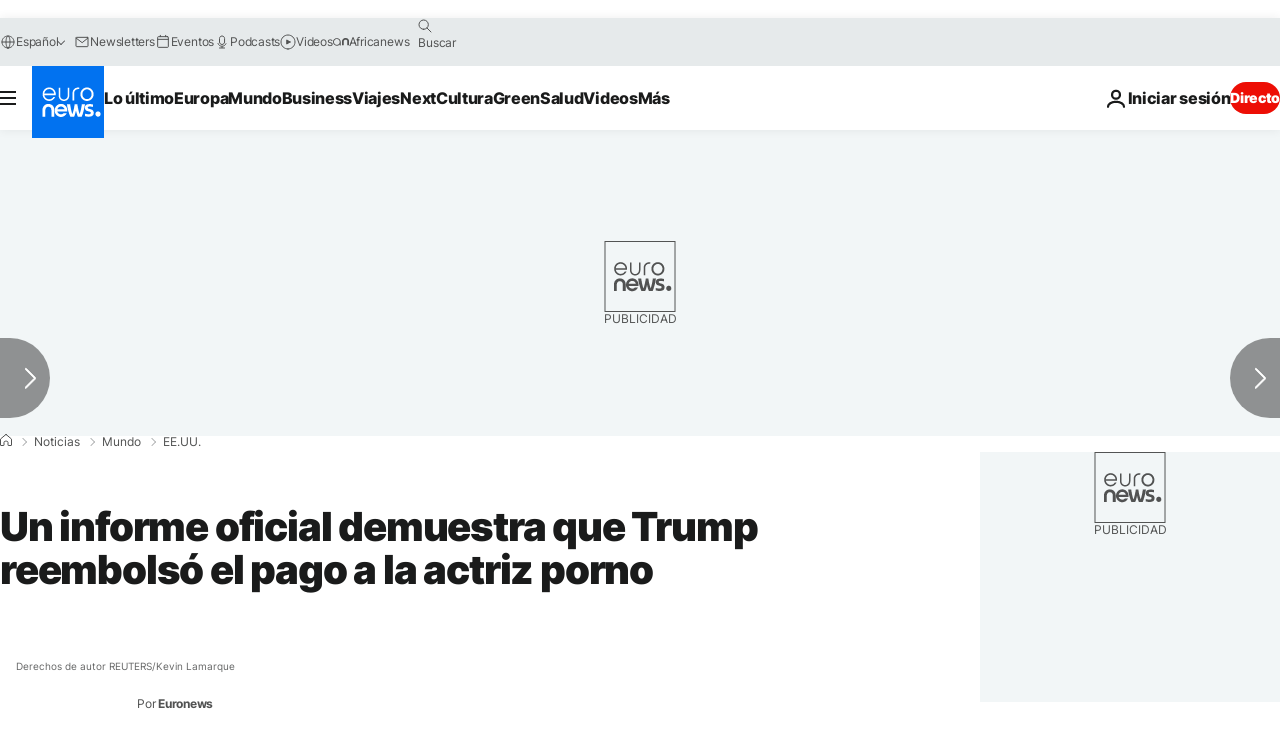

--- FILE ---
content_type: application/javascript
request_url: https://ml314.com/utsync.ashx?pub=&adv=&et=0&eid=84280&ct=js&pi=&fp=&clid=&if=0&ps=&cl=&mlt=&data=&&cp=https%3A%2F%2Fes.euronews.com%2F2018%2F05%2F17%2Fun-informe-oficial-demuestra-que-trump-reembolso-el-pago-a-la-actriz-porno&pv=1769792778978_6c9bjwc6i&bl=en-us@posix&cb=3277777&return=&ht=&d=&dc=&si=1769792778978_6c9bjwc6i&cid=&s=1280x720&rp=&v=2.8.0.252
body_size: 744
content:
_ml.setFPI('3658674972409200651');_ml.syncCallback({"es":true,"ds":true});_ml.processTag({ url: 'https://dpm.demdex.net/ibs:dpid=22052&dpuuid=3658674972409200651&redir=', type: 'img' });
_ml.processTag({ url: 'https://idsync.rlcdn.com/395886.gif?partner_uid=3658674972409200651', type: 'img' });
_ml.processTag({ url: 'https://match.adsrvr.org/track/cmf/generic?ttd_pid=d0tro1j&ttd_tpi=1', type: 'img' });
_ml.processTag({ url: 'https://ib.adnxs.com/getuid?https://ml314.com/csync.ashx%3Ffp=$UID%26person_id=3658674972409200651%26eid=2', type: 'img' });
